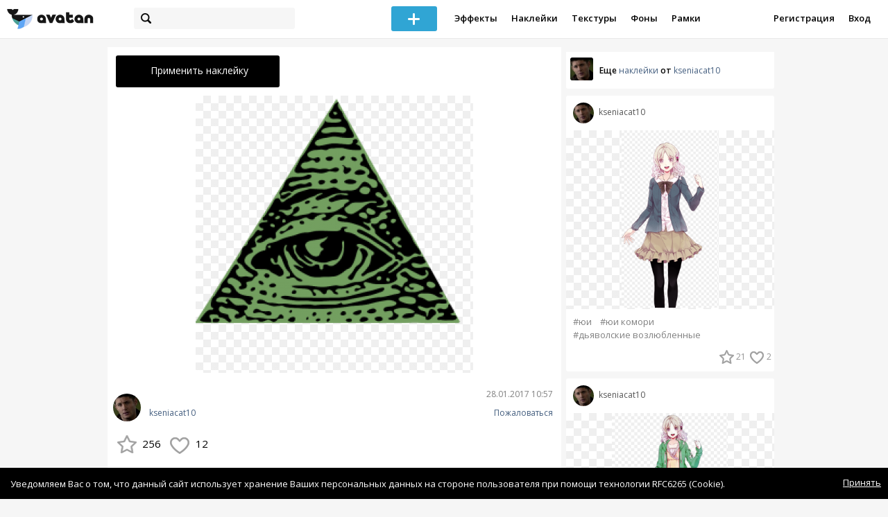

--- FILE ---
content_type: text/html; charset=utf-8
request_url: https://avatanplus.com/detail/resource-1908955
body_size: 6194
content:
<!DOCTYPE html>
<html>
  <head>
  	<meta http-equiv="X-UA-Compatible" content="IE=9; IE=8; IE=7; IE=EDGE" />
    <meta charset=utf-8>
    <title>Наклейка PNG - AVATAN PLUS</title>
    <link rel="SHORTCUT ICON" href="/i/shortcuticon.png?v=5" />
    <link rel="stylesheet" type="text/css" href="https://yastatic.net/jquery-ui/1.11.2/themes/smoothness/jquery-ui.min.css"/>
	<link rel="stylesheet" type="text/css" href="/css/style.css?t=1768884494"/>
	<link rel="stylesheet" type="text/css" href="/css/jquery.custom-scrollbar.css"/>
	<link rel="stylesheet" type="text/css" href="/css/vendor/nanoscroller.css"/>
	<script type="text/javascript" src="/js/vendor/jquery-1.10.2.min.js"></script>
		<!-- common modules -->
	<script type="text/javascript" src="/js/common/shop_modal.js?v=1768884494"></script>
	<script type="text/javascript" src="/js/common/vk_app.js?v=1768884494"></script>
	<script type="text/javascript" src="/js/common/favs_likes.js?v=1768884494"></script>
	<script type="text/javascript" src="/js/common/fullscreen_picture.js?v=1768884494"></script>
	<script type="text/javascript" src="/js/common/more.js?v=1768884494"></script>
	<script type="text/javascript" src="/js/common/editor.js?v=1768884494"></script>
	<script type="text/javascript" src="/js/common/add_common.js?v=1768884494"></script>
	<script type="text/javascript" src="/js/common/favourites.js?v=1768884494"></script>
	<script type="text/javascript" src="/js/common/modals.js?v=1768884494"></script>
	<script type="text/javascript" src="/js/common/assets.js?v=1768884494"></script>
	<script type="text/javascript" src="/js/common/elements.js?v=1768884494"></script>
	<script type="text/javascript" src="/js/common/final_procedures.js?v=1768884494"></script>
	<script type="text/javascript" src="/js/common/front_modal.js?v=1768884494"></script>
	<!-- end -->
	<script type="text/javascript" src="/js/vendor/jquery.nanoscroller.min.js?v=1768884494"></script>
	  	<script type="text/javascript" src="https://vk.com/js/api/share.js?93" charset="windows-1251"></script>
  	 		<link href='https://fonts.googleapis.com/css?family=Open+Sans:400,600&subset=cyrillic-ext,latin' rel='stylesheet' type='text/css'>
	<meta name="ermp-site-verification" value="D7357A7C-6C4F-475C-9374-0880A230111A">
	<!-- Yandex.RTB -->
	<script>window.yaContextCb=window.yaContextCb||[]</script>
	<script src="https://yandex.ru/ads/system/context.js" async></script>
  </head>
<body>
	
	<script type="text/javascript">
	 noflash_flag = true; 
	</script>

		<!--LiveInternet counter--><script type="text/javascript"><!--
	new Image().src = "//counter.yadro.ru/hit?r"+
	escape(document.referrer)+((typeof(screen)=="undefined")?"":
	";s"+screen.width+"*"+screen.height+"*"+(screen.colorDepth?
	screen.colorDepth:screen.pixelDepth))+";u"+escape(document.URL)+
	";"+Math.random();//--></script><!--/LiveInternet-->
	  	<div id="wrap">
	<div class="header">
			    
				<div class="center">
			<a class="logo-icon" href="/"></a>
			<div class="search">
				<span class="search-icon"></span>
								<form method="GET" action="/search" class="search-form">
									<div class="search-input"></div>
				</form>
			</div>
									<div class="menu" style="right: 260px;">
				<span class="add-photo blue-btn"><span></span></span>
				<a href="/list/effect" class="menu-item">Эффекты</a>
				<a href="/list/stickers" class="menu-item">Наклейки</a>
				<a href="/list/textures" class="menu-item">Текстуры</a>
								<a href="/list/backgrounds" class="menu-item">Фоны</a>
				<a href="/list/frames" class="menu-item">Рамки</a>
				<!--<a href="/list/photo" class="menu-item">Фотографии</a>-->
								<div class="clear"></div>
			</div>
			<form method="POST" action="" id="logout-form">
				<input type="hidden" name="logout" value="1">
			</form>
						<div class="auth-menu">
	    		<a href="/reg" class="menu-item">Регистрация</a>
				<a href="/login" class="menu-item">Вход</a>
				<div class="clear"></div>
	    	</div>
					</div>
	</div>
	<div class="main">
<script type="text/javascript">
function dataURLtoBlob(dataurl) {
    var arr = dataurl.split(','), mime = arr[0].match(/:(.*?);/)[1],
        bstr = atob(arr[1]), n = bstr.length, u8arr = new Uint8Array(n);
    while(n--){
        u8arr[n] = bstr.charCodeAt(n);
    }
    return new Blob([u8arr], {type:mime});
}

	_global_object_id = 1908955;
	_global_object_type = 'resource';
	_global_author_name = 'guest';
	
	_overlay_user_nickname = 'guest';
	
	_overlay_user_id_current = 0;
	
	_save_enabled = false;
	
	_overlay_save_pp_album_id = 0;

			site.editor.element_type = 'resource';
		site.editor.resource_type = 2;
		site.editor.resource_src = 'https://avatanplus.com/files/resources/original/588c4ef1c9673159e41460a1.png';
		site.editor.resource_blend_mode = '';
		site.editor.json_element_data = {"element_id":"1908955","asset_id":"840128","type":"resource","resource_type":"2","name":"","description":"","picture":"588c4ef1c9673159e41460a1.png","picture_original":"","resource_blend_mode":"","fav_cnt":"256","like_cnt":"12","nickname":"kseniacat10","avatar_small":"5b7db3caba68f1656306500c_sm.jpg","auth_like_state":0,"auth_fav_state":0};
	
		
	$(document).ready(function(){

		$('.about-item .abuse').bind('click', function(){site.modals.addAbuse();});
		
		$('.overlay-effect .album-list IMG').click(function(){
			var _title = $(this).attr('title');
			var _src = $(this).attr('src');
			var _album_id = parseInt($(this).attr('class').replace('album-', ''));
			$('.album-hdr A, .photo-list-hdr A').html(_title);
			$('.album-hdr IMG').attr('src', _src);
			$('.overlay-effect .album-list IMG').removeClass('active');
			$(this).addClass('active');
			
			var query_url = '/api/photo/get_album_photos';
			var post_data = {
				'album_id' : _album_id,
			};
			
			$.ajax({
				type: "POST",
				url: query_url,
				data: post_data,
				dataType: 'json',
				async: false,
				}).done(function( msg ) {
					_arr = msg.photos;
					_html = '';		
								
					for (var i = 0; i < _arr.length; i++){
						console.log(i);
						var _el = _arr[i];
						_html += '<img src="/files/p/photo/'+_el.photo+'">';
					}
					
					$('.overlay-effect .photo-list').html(_html);
					
					$('.overlay-effect .photo-list IMG').click(function(){
						$('.img-before, .img-after').attr('src', ($(this).attr('src')));
						
						$('.overlay-effect .photo-list IMG').removeClass('active');
						$(this).addClass('active');
						
						document.app.processImage($(this).attr('src'),"");
					});
				});
			});
		
		
		$('.show-edit-box').click(function(){
			$('.edit-box').show();
		});
		
		$('.edit-box .cancel').click(function(){
			$('.edit-box').hide();
		});
	});
</script><script src="//vk.com/js/api/openapi.js" type="text/javascript"></script>
<script type="text/javascript">
</script>
<div class="detail-top-banner flatpage-banner">
		<!-- Здесь был баннер гугла (см. коммит от 21 авг 2023) -->	</div>
<div class="detail-left">
			<div class="effect-btns">
				<div class="blue-btn apply-resource">
			<span class="arrow-left"></span>
			Применить наклейку		</div>
								<div class="clear"></div>
	</div>
	<div class="photos _bkg">
					<a href="https://avatanplus.com/files/resources/original/588c4ef1c9673159e41460a1.png"><img src="https://avatanplus.com/files/resources/mid/588c4ef1c9673159e41460a1.png" style="max-width: 654px; max-height: 800px;"></a>
				<div class="clear"></div>
	</div>

	
	
	<div class="about-item">
		<a href="/users/kseniacat10"><img src="https://avatanplus.com/files/userpics/5b7db3caba68f1656306500c_sm.jpg" class="upic"></a>
		<h1></h1>
		<a href="/users/kseniacat10" class="user">kseniacat10</a>
		<span class="date-added">28.01.2017 10:57</span>
		<span class="abuse">Пожаловаться</span>
		<div class="detail-fav-like btns" attr_element_id="1908955" attr_element_type="resource" attr_element_resource_type="2">
						<span class="fav"><i></i><b>256</b></span>
						<span class="like"><i></i><b>12</b></span>

			
			
		</div>
		
	</div>

	
		<div class="tags">
			<a class="tag" href="/search?s=%D0%B8%D0%BB%D1%8E%D0%BC%D0%B8%D0%BD%D0%B0%D1%82" attr-tag="илюминат">#илюминат</a>
		</div>
	
	
	<form action="" class="comment-form">
	<div class="comments">
			<div class="comments-header">
				Комментарии
			</div>
			
			
						<div class="guest">Для того, чтобы оставить комментарий, <a href="/reg">зарегистрируйтесь</a> или <a href="/login">авторизуйтесь</a>.</div>
					</div>
</form>


</div>
<div class="detail-right" style="margin-top: -23px;">
	<div class="detail-right-banner">
				<!-- Yandex.RTB R-A-2078077-3 -->
		<div id="yandex_rtb_R-A-2078077-3"></div>
		<script>window.yaContextCb.push(()=>{
		Ya.Context.AdvManager.render({
			renderTo: 'yandex_rtb_R-A-2078077-3',
			blockId: 'R-A-2078077-3'
		})
		})</script>			</div>
		<div class="more more-mode-avatanplus">
		<div class="author">				
			<a href="/users/kseniacat10"><img src="https://avatanplus.com/files/userpics/5b7db3caba68f1656306500c_sm.jpg"></a>
			<span>Еще&nbsp;<a href="/users/kseniacat10/stickers">наклейки</a>&nbsp;от&nbsp;<a href="/users/kseniacat10">kseniacat10</a></span>
		</div>
		
<div class="element">
	
	<div class="top">
		<span class="user">
			<a href="/users/kseniacat10">
				<img src="https://avatanplus.com/files/userpics/5b7db3caba68f1656306500c_sm.jpg">
			</a>
			<a href="/users/kseniacat10">
				<span class="nickname">kseniacat10</span>
			</a>
					</a>
									</div>
		<a class="__resource-2 mid __one __bkg" href="/detail/resource-2116317">
		<img src="https://avatanplus.com/files/resources/mid/58dbbf1abb7c415b1a628090.png">
	</a>
						<div class="element-tags">
						<a href="/search?s=%D1%8E%D0%B8" class="tag" attr-tag="юи">#юи</a>
						<a href="/search?s=%D1%8E%D0%B8+%D0%BA%D0%BE%D0%BC%D0%BE%D1%80%D0%B8" class="tag" attr-tag="юи комори">#юи комори</a>
						<a href="/search?s=%D0%B4%D1%8C%D1%8F%D0%B2%D0%BE%D0%BB%D1%81%D0%BA%D0%B8%D0%B5+%D0%B2%D0%BE%D0%B7%D0%BB%D1%8E%D0%B1%D0%BB%D0%B5%D0%BD%D0%BD%D1%8B%D0%B5" class="tag" attr-tag="дьяволские возлюбленные">#дьяволские возлюбленные</a>
					</div>
		<div class="bottom">
				<span class="btns" attr_element_id="2116317" attr_element_type="resource" attr_element_resource_type="2">
						<span class="fav"><i></i><b>21</b></span>
						<span class="like"><i></i><b>2</b></span>
		</span>
			</div>
</div>
<div class="element">
	
	<div class="top">
		<span class="user">
			<a href="/users/kseniacat10">
				<img src="https://avatanplus.com/files/userpics/5b7db3caba68f1656306500c_sm.jpg">
			</a>
			<a href="/users/kseniacat10">
				<span class="nickname">kseniacat10</span>
			</a>
					</a>
									</div>
		<a class="__resource-2 mid __one __bkg" href="/detail/resource-2116313">
		<img src="https://avatanplus.com/files/resources/mid/58dbbee27137815b1a61a4a0.png">
	</a>
						<div class="element-tags">
						<a href="/search?s=%D1%8E%D0%B8" class="tag" attr-tag="юи">#юи</a>
						<a href="/search?s=%D1%8E%D0%B8+%D0%BA%D0%BE%D0%BC%D0%BE%D1%80%D0%B8" class="tag" attr-tag="юи комори">#юи комори</a>
						<a href="/search?s=%D0%BA%D0%BE%D0%BC%D0%BE%D1%80%D0%B8" class="tag" attr-tag="комори">#комори</a>
						<a href="/search?s=%D0%B0%D0%BD%D0%B8%D0%BC%D0%B5" class="tag" attr-tag="аниме">#аниме</a>
						<a href="/search?s=%D0%B4%D1%8C%D0%B2%D0%BE%D0%BB%D1%81%D0%BA%D0%B8%D0%B5%D0%B2%D0%BE%D0%B7%D0%BB%D1%8E%D0%B1%D0%BB%D0%B5%D0%BD%D0%BD%D1%8B%D0%B5" class="tag" attr-tag="дьволскиевозлюбленные">#дьволскиевозлюбленные</a>
					</div>
		<div class="bottom">
				<span class="btns" attr_element_id="2116313" attr_element_type="resource" attr_element_resource_type="2">
						<span class="fav"><i></i><b>21</b></span>
						<span class="like"><i></i><b>3</b></span>
		</span>
			</div>
</div>
<div class="element">
	
	<div class="top">
		<span class="user">
			<a href="/users/kseniacat10">
				<img src="https://avatanplus.com/files/userpics/5b7db3caba68f1656306500c_sm.jpg">
			</a>
			<a href="/users/kseniacat10">
				<span class="nickname">kseniacat10</span>
			</a>
					</a>
									</div>
		<a class="__resource-2 mid __one __bkg" href="/detail/resource-1908953">
		<img src="https://avatanplus.com/files/resources/mid/588c4ed98c89f159e41401e8.png">
	</a>
						<div class="element-tags">
						<a href="/search?s=%D1%81%D0%BE%D0%B1%D0%B0%D0%BA%D0%B0" class="tag" attr-tag="собака">#собака</a>
						<a href="/search?s=%D0%B2%D0%BA" class="tag" attr-tag="вк">#вк</a>
						<a href="/search?s=%D0%BB%D0%BE%D0%B2" class="tag" attr-tag="лов">#лов</a>
					</div>
		<div class="bottom">
				<span class="btns" attr_element_id="1908953" attr_element_type="resource" attr_element_resource_type="2">
						<span class="fav"><i></i><b>9</b></span>
						<span class="like"><i></i><b>1</b></span>
		</span>
			</div>
</div>
<div class="element">
	
	<div class="top">
		<span class="user">
			<a href="/users/kseniacat10">
				<img src="https://avatanplus.com/files/userpics/5b7db3caba68f1656306500c_sm.jpg">
			</a>
			<a href="/users/kseniacat10">
				<span class="nickname">kseniacat10</span>
			</a>
					</a>
									</div>
		<a class="__resource-2 mid __one __bkg" href="/detail/resource-1908952">
		<img src="https://avatanplus.com/files/resources/mid/588c4ecbc67cd159e413cc25.png">
	</a>
						<div class="element-tags">
						<a href="/search?s=%D1%81%D0%BE%D0%B1%D0%B0%D0%BA%D0%B0" class="tag" attr-tag="собака">#собака</a>
						<a href="/search?s=%D0%B2%D0%BA" class="tag" attr-tag="вк">#вк</a>
					</div>
		<div class="bottom">
				<span class="btns" attr_element_id="1908952" attr_element_type="resource" attr_element_resource_type="2">
						<span class="fav"><i></i><b>3</b></span>
						<span class="like"><i></i><b></b></span>
		</span>
			</div>
</div>
<div class="element">
	
	<div class="top">
		<span class="user">
			<a href="/users/kseniacat10">
				<img src="https://avatanplus.com/files/userpics/5b7db3caba68f1656306500c_sm.jpg">
			</a>
			<a href="/users/kseniacat10">
				<span class="nickname">kseniacat10</span>
			</a>
					</a>
									</div>
		<a class="__resource-2 mid __one __bkg" href="/detail/resource-1908950">
		<img src="https://avatanplus.com/files/resources/mid/588c4ea586958159e41336af.png">
	</a>
						<div class="element-tags">
						<a href="/search?s=%D1%81%D0%BE%D0%B1%D0%B0%D0%BA%D0%B0" class="tag" attr-tag="собака">#собака</a>
						<a href="/search?s=%D0%B2%D0%BA" class="tag" attr-tag="вк">#вк</a>
						<a href="/search?s=%D0%BB%D0%BE%D0%B2" class="tag" attr-tag="лов">#лов</a>
					</div>
		<div class="bottom">
				<span class="btns" attr_element_id="1908950" attr_element_type="resource" attr_element_resource_type="2">
						<span class="fav"><i></i><b>7</b></span>
						<span class="like"><i></i><b>1</b></span>
		</span>
			</div>
</div>
<div class="element">
	
	<div class="top">
		<span class="user">
			<a href="/users/kseniacat10">
				<img src="https://avatanplus.com/files/userpics/5b7db3caba68f1656306500c_sm.jpg">
			</a>
			<a href="/users/kseniacat10">
				<span class="nickname">kseniacat10</span>
			</a>
					</a>
									</div>
		<a class="__resource-2 mid __one __bkg" href="/detail/resource-1908948">
		<img src="https://avatanplus.com/files/resources/mid/588c4e902e47b159e412e33e.png">
	</a>
						<div class="element-tags">
						<a href="/search?s=%D1%81%D0%BE%D0%B1%D0%B0%D0%BA%D0%B0" class="tag" attr-tag="собака">#собака</a>
						<a href="/search?s=%D0%B2%D0%BA" class="tag" attr-tag="вк">#вк</a>
					</div>
		<div class="bottom">
				<span class="btns" attr_element_id="1908948" attr_element_type="resource" attr_element_resource_type="2">
						<span class="fav"><i></i><b>2</b></span>
						<span class="like"><i></i><b></b></span>
		</span>
			</div>
</div>	</div>
		<!-- Yandex.RTB R-A-2078077-3 -->
		<div id="yandex_rtb_R-A-2078077-3"></div>
		<script>window.yaContextCb.push(()=>{
		Ya.Context.AdvManager.render({
			renderTo: 'yandex_rtb_R-A-2078077-3',
			blockId: 'R-A-2078077-3'
		})
		})</script>		</div>
<div style="float: none; clear: both;"></div>

<script type="text/javascript">
	
	$().ready(function(){
		site.favs_likes.init('list');

			});
	
</script>
<style type="text/css">

    .main.flash, .avatanplus-middle.flash{
        margin: 0 auto;
        border: none;
        min-height: none;
        width: 100%;
    }

    .flash-left{
        float: left;
        margin-right: 6px;
        margin-bottom: 10px;
    }

    .ad-flash-bottom{
        text-align: center;
        margin-top: 12px;
        display: none;
    }

    .ad-flash-right{
        float: left;
        display: none;
    }
</style>

<script type="text/javascript" src="//cdnjs.cloudflare.com/ajax/libs/swfobject/2.2/swfobject.min.js"></script>

<script type="text/javascript">

function fitFlashToWindow(){
    var width  = window.innerWidth;
    var height = window.innerHeight;
    
        var flash_width = width-224;
    var flash_height = height - 155;
    $('.ad-flash-bottom').css('margin-top', '50px');
    $('.ad-flash-right').css('margin-left', '40px');
        $('#app, .flash-left').css('width', flash_width + 'px');
    $('#app').css('height', flash_height + 'px');
    if (flash_height > 600){
        $('.ad-flash-right').css('margin-top', parseInt((flash_height-600)/2))
    }
}

var appHeight = "100%";
var isDebugVersion = "false";
var isLightVersion = 0;
var appVersion = '1768884494';

function initAvatan(flashvars) {
    console.log("Initializing SWFObject");
    var swfVersionStr = "10.3.183";
    var swfStr = (isDebugVersion == "true" ? "//test.avatan.ru/" : "//avatan.ru/");
    if (isLightVersion == 1){
        swfStr = swfStr + "AvatanLight.swf?nocache=";
    }
    else {
        swfStr = swfStr + "Avatan.swf?nocache=";
    }
    swfStr = swfStr + appVersion;
    //Parse request query string and put it into flashvars
    if (flashvars == undefined) var flashvars = {};

    
    flashvars["avatanplus_site_host"] = "https://avatanplus.com";
    flashvars["avatanplus_image_hosts"] = "https://avatanplus.com";

        flashvars["config"] = "avatanPlus.xml";
    flashvars["socialType"] = "pp";
    
    var queryString = window.location.search.substring(1);
    if (queryString.length > 0) {
        var i, pairs = queryString.split('&');
        for (i = 0; i < pairs.length; i++) {
            var pair = pairs[i].split('=');
            var key = pair[0].toLowerCase();
            var value = pair[1];
            if (key != 'user_id')
                flashvars[key] = value;
        }
    }
    
    var params = {};
    params.quality = "high";
    params.bgcolor = "white";
    params.allowscriptaccess = "always";
    params.allowfullscreen = "true";
    if (swfobject.hasFlashPlayerVersion("11.3")){
        params.allowFullScreenInteractive = "true";
    }
    params.wmode = "direct";
    
    var attributes = {};
    attributes.id = "app";
    attributes.name = "app";
    attributes.align = "middle";
    attributes.scale = "exactfit"; 
    
    swfobject.embedSWF(
        swfStr, "flashContent", 
        "100%", "100%",
        swfVersionStr, "AvatanDummy.swf", 
        flashvars, params, attributes);
    
    swfobject.createCSS("#flashContent", "display:block;text-align:left;");

    fitFlashToWindow();
}

/*
 * These two events are used by SWF's ExternalInterface 
 */

window.addEventListener("focus", onWindowFocusIn, false);
window.addEventListener("blur", onWindowFocusOut, false);

function flashReady(){

    $('.ad-flash-bottom, .ad-flash-right').show();
        fitFlashToWindow();
    $(window).bind('resize', fitFlashToWindow);

    if (site.editor.mode == 'front'){
        if (site.editor.collage == false)
            document.app.initFileUpload('create', site.editor.files, 'local');
        else
            document.app.initFileUpload('collage', site.editor.files, 'local');
    }

    else if (site.editor.mode == 'detail'){
        params = {}
        params.element_data = site.editor.json_element_data;

        if (site.editor.element_type == 'resource'){
            if (site.editor.resource_type == 1)
                params.blendMode = site.editor.resource_blend_mode;

            document.app.initFileUpload('resource', site.editor.files, 'local',
            site.editor.resource_type, site.editor.resource_src, params);
        }
        else if (site.editor.element_type == 'effect'){
            params.element_data.effect_content = site.editor.base64_effect;
            //params.effect_name = site.editor.effect_name;
            //params.effect_picture = site.editor.effect_picture;
            document.app.initFileUpload('resource', site.editor.files, 'local',
            site.editor.resource_type, site.editor.resource_src, params);
        }
    }
}

function onWindowFocusIn() {
    try {
        document.app.onWindowFocusIn();
    }
    catch (e){}
}

function onWindowFocusOut() {
    try {
        document.app.onWindowFocusOut();
    }
    catch (e){}
}

</script>
<div class="flash-left">
    <div id="flashContent" style="width: 100%; height: 0px; float: left">
        <div class="no-flash-notification">
            Для работы приложения необходим Flash Player. 
            Вы можете установить его <a href="https://get.adobe.com/ru/flashplayer/">по этой ссылке</a>.
        </div>
    </div>
    <div class="ad-flash-bottom">
                            </div>
</div>
<div style="width: 160px float: left" class="ad-flash-right">
            </div>
<div class="clear"></div>
	</div>
  	</div>
  	<div class="footer">
  		<div class="center">
  			<div class="links">
  				<!--<a href="/pages/about">О сайте</a> | <a href="/pages/help">Помощь</a> | <a href="/pages/rules">Правила</a> | --><!-- | <a href="/pages/policy">Политика конфиденциальности</a>--><!-- | <a href="/pages/copyrights">Авторское право</a>-->
  			</div>
  			<div class="links right">
  				<a href="/pages/policy">Политика конфиденциальности</a> | <a href="/pages/eula">Пользовательское соглашение</a> | <a href="/pages/contacts">Связаться с нами</a>
  			</div>
  			<div class="links right-lower">
  				<a href="#">
	  				<!--Нашли ошибку? - Напишите нам-->
  				</a>
  			</div>
        <!--
  			<div class="socials">
  			</div>
        -->
  			<div class="copyright" style="left: 0px;">
  				© Copyright 2026 Avatan Plus
  			</div>
  		</div>
  	</div>
  	
  	  	
  <script type="text/javascript">

    var allow_upload_gif = false;
		var auth_state = 'guest';
    var flash_path = 'https://avatan.ru';
    var shop_path = 'http://avatanshop.ru';
    var uri_string = 'detail/resource-1908955';
        var abuse_types = {"copyrights":"\u041d\u0430\u0440\u0443\u0448\u0435\u043d\u0438\u0435 \u0430\u0432\u0442\u043e\u0440\u0441\u043a\u0438\u0445 \u043f\u0440\u0430\u0432","extremism":"\u042d\u043a\u0441\u0442\u0440\u0435\u043c\u0438\u0437\u043c","drugs":"\u041f\u0440\u043e\u043f\u0430\u0433\u0430\u043d\u0434\u0430 \u043d\u0430\u0440\u043a\u043e\u0442\u0438\u043a\u043e\u0432","porno":"\u041f\u043e\u0440\u043d\u043e\u0433\u0440\u0430\u0444\u0438\u0447\u0435\u0441\u043a\u0438\u0435 \u043c\u0430\u0442\u0435\u0440\u0438\u0430\u043b\u044b","other":"\u041f\u0440\u043e\u0447\u0435\u0435"}	</script>
  <script type="text/javascript" src="https://yastatic.net/jquery-ui/1.11.2/jquery-ui.min.js"></script>
	<script type="text/javascript" src="/js/effect_detail.js"></script>
	<script type="text/javascript" src="/js/vendor/jquery.custom-scrollbar.min.js"></script>
  <script type="text/javascript" src="/js/comments.js?v=1768884494"></script>
	<script type="text/javascript" src="/js/fd_uploader.js?v=1768884494"></script>
  <script type="text/javascript" src="/js/tagfield.js?v=1768884494"></script>
    </body>
</html>